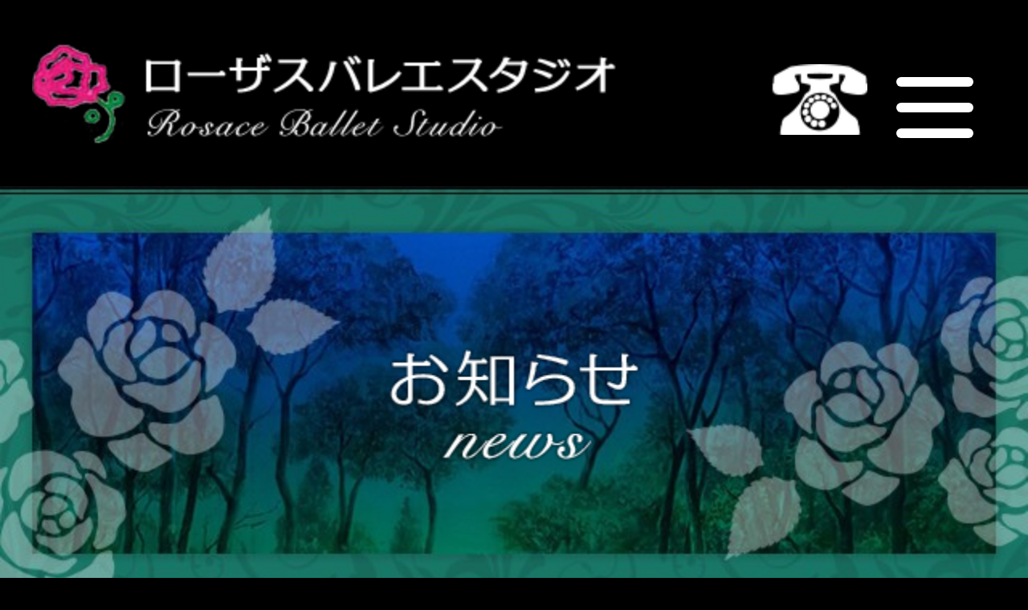

--- FILE ---
content_type: text/html
request_url: https://www.rosace-ballet.com/sp/news.php?pg_now=4
body_size: 16455
content:
<!DOCTYPE html>
<html lang="ja">
<head>
<meta charset="UTF-8">
<!--viewport-->
<meta name="viewport" content="width=320">
<meta name="format-detection" content="telephone=no">
<meta name="keywords" content="関内,中区,クラシックバレエ,バレエ教室,ローザスバレエスタジオ">
<meta name="description" content="横浜市中区の関内駅近くのクラシックバレエ教室『ローザスバレエスタジオ』。お子様から大人まで、個人のレベルに合わせた指導を行っております。バレエを始めるのに遅すぎることも早すぎることもありません。バレエを通じて新たな一歩を踏み出しませんか？">
<title>お知らせ｜関内駅近くのローザスバレエスタジオ</title>
<!-- ★★★Mobile friendly01 ここから★★★ --> 
<!-- 「モバイルフレンドリー対応外の案件の場合」「マニュアルの削除フラグに該当する場合」は以下の記述を削除 --> 
<!-- ▼href="対応するPCサイトページの絶対パス" ※indexへのリンクはスラッシュ止め -->
<link rel="canonical" href="http://rosace-ballet.com/news.php">
<!-- ★★★Mobile friendly01 ここまで★★★ --> 
<!-- CSS -->
<link media="screen" href="css/news.css" rel="stylesheet" type="text/css">
<!-- JS --> 
<script type="text/javascript" src="js/jquery-2.1.1.min.js"></script> 
<script type="text/javascript" src="js/common.js"></script> 
<script type="text/javascript">
		$( document ).ready( function () {

			var startPos = 0;

			$( window ).scroll( function () {
				var currentPos = $( this ).scrollTop();
				if ( currentPos > startPos ) {
					if ( $( window ).scrollTop() >= 0 ) {
						$( "#pagetop" ).hide();
					}
				} else {
					$( "#pagetop" ).fadeIn();
				}
				startPos = currentPos;
			} );
			$( 'a[href^=#]' ).click( function () {
				var speed = 800;
				var href = $( this ).attr( "href" );
				var target = $( href == "#" || href == "" ? 'html' : href );
				var position = target.offset().top;
				$( 'body,html' ).animate( {
					scrollTop: position
				}, speed, 'swing' );
				return false;
			} );


		} );
	</script> 
<script>
		var portraitWidth, landscapeWidth;
		$( window ).bind( "resize", function () {
			if ( Math.abs( window.orientation ) === 0 ) {
				if ( /Android/.test( window.navigator.userAgent ) ) {
					if ( !portraitWidth ) portraitWidth = $( window ).width();
				} else {
					portraitWidth = $( window ).width();
				}
				$( "html" ).css( "zoom", portraitWidth / 320 );
			} else {
				if ( /Android/.test( window.navigator.userAgent ) ) {
					if ( !landscapeWidth ) landscapeWidth = $( window ).width();
				} else {
					landscapeWidth = $( window ).width();
				}
				$( "html" ).css( "zoom", landscapeWidth / 320 );
			}
		} ).trigger( "resize" );
	</script> 
<script>
		//グロナビ固定
		$( window ).scroll( function () {
			if ( $( this ).scrollTop() > 20 ) {
				$( '#headerarea' ).addClass( 'fix' );
			} else {
				$( '#headerarea' ).removeClass( 'fix' );
			}
		} );
	</script> 
<!--iPhone's icon-->
<link rel="apple-touch-icon" href="apple-touch-icon.png">
<!-- GoogleAnalytics --> 
<script type="text/javascript" src="../js/googleanalytics.js"></script>
</head>

<body id="top">
<div id="wrapper"> 
  <!--header-->
  <header>
    <div id="headerarea">
      <div id="header" class="clearfix container"> 
        <!--logo-->
        <div id="logo">
          <div><a href="./" title="ホーム"><img src="img/common_img/mainlogo.png" width="215" height="38" alt="ロゴ"></a> </div>
        </div>
        <!--header_right-->
        <div id="header_right" class="clearfix">
          <ul>
            <li><img src="img/common_img/header_tel.png" alt="お電話はこちら" width="30" height="22" data-tel="09038174935"> </li>
          </ul>
        </div>
      </div>
      
      <!--mainnavi-->
      <div id="toggle"><span></span><span></span><span></span> </div>
      <nav id="mainnavi">
        <ul>
          <li><a href="./" title="ホーム">ホーム<span>home</span></a> </li>
          <li><a href="info.php" title="インフォメーション">インフォメーション<span>information</span></a> </li>
          <li><a href="info.php#lesson" title="レッスン風景">レッスン風景<span>lesson</span></a> </li>
          <li><a href="butai.html" title="舞台風景">舞台風景<span>stage</span></a> </li>
          <li><a href="news.php" title="お知らせ">お知らせ<span>news</span></a> </li>
        </ul>
      </nav>
    </div>
  </header>
  <!-- ページタイトル -->
  <section id="pagetitle">
    <div><img src="img/news_img/title_news2.png" width="79" height="36" alt="お知らせ"> </div>
  </section>
  <!--news--> 
  <!-- ※注意日付とタイトルフォーマットと逆に入れ替えています　※タイトル（.title01）追加してます -->
  <section id="news">
    <p class="title01">お知らせ一覧</p>
    <article class="newsarea">
      <div class="newsbox clearfix" id="news120">
            <div class="newstitle"><a href="news_detail.php?id=120" >🔸リフレッシュクラス無料体験レッスン受付中🔸<br><span>2024.11.30</span></a></div>
            <div class="phbox_right">
<a href="../lib/resize_image.php?size=640&path=../upload/news/120_1.jpg" rel="lightbox"><img src="../lib/resize_image.php?size=300&path=../upload/news/120_1.jpg" alt="" class="hoverimg"></a><br>            </div>
        <div class="news_text_area">
          <div class="news_text"><p><span style="font-size: small; color: #ffcc99;">&nbsp;</span></p>
<h5><span style="font-size: small; color: #ffcc99;">土曜日1:30‐2:30</span></h5>
<p><span style="font-size: small; color: #ffcc99;">&nbsp;</span></p>
<p><span style="font-size: small; color: #ffcc99;">日頃運動をしなくてはと思っている方さあ始めましょう！！</span></p>
<p><span style="font-size: small; color: #ffcc99;">仕事のストレスや運動不足などでお悩みの方,身体のメンテナンスの為にもリフレッシュしましょう！</span></p>
<p><span style="font-size: small; color: #ffcc99;">毎週少しずつ筋肉を動かすことで年齢に関係なく柔らかくしなやかな身体になって行きます。</span></p>
<p><span style="font-size: small; color: #ffcc99;">体操クラスです。</span></p>
<p><span style="font-size: small; color: #ffcc99;">簡単なストレッチから呼吸法、腹筋、背筋、体幹のトレーニング、猫背改善、表情筋、デコルテも美しく！</span></p>
<p><span style="color: #ffcc99;"><span style="font-size: small;">皆さん&nbsp;楽しく和気あいあいです</span><span style="font-size: small;">♡</span></span></p>
<p><span style="font-size: small; color: #ffcc99;">トレーニングウエアで行います。</span></p>
<p><span style="color: #ffcc99;"><span style="font-size: small;">お持ちの方はマット持参の上</span><span style="font-size: small;">まずはお気軽に体験レッスンをどうぞ！</span></span></p>
<p><span style="font-size: small; color: #ffcc99;">&nbsp;</span></p>
<p><span style="font-size: small; color: #ffcc99;">ビジター &nbsp; 　2,200円</span></p>
<p><span style="font-size: small; color: #ffcc99;">入会金　　 &nbsp;10,000円</span></p>
<p><span style="font-size: small; color: #ffcc99;">チケット　 &nbsp;11,500円（6回券／3ヶ月間有効）</span></p>
<p><span style="font-size: small; color: #ffcc99;">&nbsp;</span></p>
<p><span style="font-size: small; color: #ffcc99;">お申込みはHP一番下の生徒募集をクリックしてお問い合わせフォームからお願い致します♡</span></p>
<p><span style="color: #ffcc99; font-size: small;"><span style="caret-color: #ffcc99;">📞045(250)3381</span></span></p>
<p><span style="font-size: small; color: #ffcc99;">&nbsp;</span></p>
<p><span style="font-size: small; color: #ffcc99;">&nbsp;</span></p></div>
        </div>
      </div>
      <hr class="line_01" />
      <div class="newsbox clearfix" id="news162">
            <div class="newstitle"><a href="news_detail.php?id=162" >12月のお知らせ💫🎄💫<br><span>2024.11.30</span></a></div>
            <div class="phbox_right">
<a href="../lib/resize_image.php?size=640&path=../upload/news/162_1.jpg" rel="lightbox"><img src="../lib/resize_image.php?size=300&path=../upload/news/162_1.jpg" alt="" class="hoverimg"></a><br>            </div>
        <div class="news_text_area">
          <div class="news_text"><p>年末　12月26日(木)まで</p>
<p>年始 &nbsp; &nbsp; 1月 &nbsp;7日(火)から</p>
<p>&nbsp;</p>
<p>✨特別レッスン✨</p>
<p>&nbsp;</p>
<p>3日(火)19:00-21:00</p>
<p>須藤先生のパドドゥ</p>
<p>&nbsp;</p>
<p>10日(火)19:00-20:30</p>
<p>ポアント初中級</p>
<p>&nbsp;</p>
<p>17日(火)19:00-20:30</p>
<p>ポアント上級</p>
<p>&nbsp;</p>
<p>&nbsp;</p>
<p>&nbsp;</p></div>
        </div>
      </div>
      <hr class="line_01" />
      <div class="newsbox clearfix" id="news160">
            <div class="newstitle"><a href="news_detail.php?id=160" >11月のお知らせ<br><span>2024.10.29</span></a></div>
            <div class="phbox_right">
<a href="../lib/resize_image.php?size=640&path=../upload/news/160_1.jpg" rel="lightbox"><img src="../lib/resize_image.php?size=300&path=../upload/news/160_1.jpg" alt="" class="hoverimg"></a><br>            </div>
        <div class="news_text_area">
          <div class="news_text"><p>5週目のお休み:30日(土)</p>
<p>&nbsp;</p>
<p>&nbsp;</p>
<p>✨特別レッスン✨</p>
<p>&nbsp;</p>
<p>5日(火)19:00-20:30</p>
<p>ポアント初中級</p>
<p>&nbsp;</p>
<p>12日(火)19:00-21:00</p>
<p>須藤先生のパドドゥレッスン</p>
<p>&nbsp;</p>
<p>19日(火)19:00-20:30</p>
<p>ポアント上級</p>
<p>&nbsp;</p></div>
        </div>
      </div>
      <hr class="line_01" />
      <div class="newsbox clearfix" id="news161">
            <div class="newstitle"><a href="news_detail.php?id=161" >気功教室🍂<br><span>2024.10.29</span></a></div>
            <div class="phbox_right">
<a href="../lib/resize_image.php?size=640&path=../upload/news/161_1.jpg" rel="lightbox"><img src="../lib/resize_image.php?size=300&path=../upload/news/161_1.jpg" alt="" class="hoverimg"></a><br>            </div>
        <div class="news_text_area">
          <div class="news_text"><p>11月30日(土)13:00-14:00</p>
<p>気の流れが良くなると免疫力がアップしお肌もきれいになります💫</p>
<p>&nbsp;</p>
<p>ローザスバレエスタジオで行います。</p>
<p>是非、皆様のご参加をお待ちしています♪</p></div>
        </div>
      </div>
      <hr class="line_01" />
      <div class="newsbox clearfix" id="news159">
            <div class="newstitle"><a href="news_detail.php?id=159" >10月のお知らせ<br><span>2024.09.29</span></a></div>
            <div class="phbox_right">
<a href="../lib/resize_image.php?size=640&path=../upload/news/159_1.jpg" rel="lightbox"><img src="../lib/resize_image.php?size=300&path=../upload/news/159_1.jpg" alt="" class="hoverimg"></a><br>            </div>
        <div class="news_text_area">
          <div class="news_text"><p>1日(火)はスタジオの都合によりお休みさせて頂きます</p>
<p>&nbsp;</p>
<p>5週目のお休み:29日(火),30日(水),31日(木)</p>
<p>&nbsp;</p>
<p>✨特別レッスン✨</p>
<p>&nbsp;</p>
<p>8日(火)19:00-20:30</p>
<p>ポアント初中級</p>
<p>&nbsp;</p>
<p>15日(火)19:00-20:30</p>
<p>ポアント上級</p>
<p>&nbsp;</p>
<p>22日(火)19:00-21:00</p>
<p>須藤先生のパドドゥクラス</p></div>
        </div>
      </div>
      <hr class="line_01" />
<nav>
<nav id="pagenavi">
<ul class="pagenavi">
<li><a href="news.php?pg_now=3">&laquo; 前</a></li>
<li><a href="news.php?pg_now=2">2</a></li>
<li><a href="news.php?pg_now=3">3</a></li>
<li><span>4</span></li>
<li><a href="news.php?pg_now=5">5</a></li>
<li><a href="news.php?pg_now=6">6</a></li>
<li><a href="news.php?pg_now=5">次 &raquo;</a></li>
</ul>
</nav>
</nav>
    </article>
  </section>
  <!--footer-->
  <footer> 
    <!--information-->
    <section id="information">
      <div class="container">
        <ul>
          <li><img src="img/common_img/f_tel.png" alt="見学・体験レッスン実施中" width="300" height="104" data-tel="09038174935"> </li>
          <li><a href="info.php#time"><img src="img/common_img/f_time.png" alt="タイムスケジュール" width="300" height="64"></a> </li>
        </ul>
        <div class="f_info">
          <p class="f_title">ローザスバレエスタジオ<br>
            <span>Rosace Ballet Studio</span> </p>
          <p class="f_address">〒231-0048  横浜市中区蓬莱町2丁目3-2<br>
            ダイヤビル3F レンタルスタジオ MOSH PIT <br>
            [TEL] 090-3817-4935<br>
            [定休日] 月,火,祝祭日,29,30,31日<br>
            [最寄駅] 市営地下鉄ブルーライン・JR 関内駅より<br>
            徒歩3分
            </p>
          <p class="btn_access"><a href="info.php#map"><img src="img/common_img/arrow_white.png" alt="矢印" width="8" height="9">アクセスマップ</a> </p>
        </div>
        <div class="f_navi">
          <ul>
            <li><a href="./" title="ホーム">ホーム</a> </li>
            <li><a href="info.php" title="インフォメーション">インフォメーション</a> </li>
            <li><a href="info.php#lesson" title="レッスン風景">レッスン風景</a> </li>
            <li><a href="butai.html" title="舞台風景">舞台風景</a> </li>
            <li><a href="news.php" title="お知らせ">お知らせ</a> </li>
            <li><a href="../lp/#sec04" title="お問い合わせ" target="_blank">お問い合わせ</a></li>
          </ul>
        </div>
      </div>
    </section>
    <p id="copyright">Copyright &copy; 
      <script language="Javascript" type="text/javascript">
					copy_year( '2018' );
				</script> Rosace Ballet Studio. All Rights Reserved.</p>
  </footer>
  <!-- pagetop -->
  <div id="pagetop"><a href="#header"><img src="img/common_img/pagetop.png" alt="ページトップ" width="60" height="60" class="hoverimg"></a> </div>
</div>
<!-- ★★★Mobile friendly03 ここから★★★ --> 
<!-- 「モバイルフレンドリー対応外の案件の場合」「マニュアルの削除フラグに該当する場合」は以下の記述を削除 --> 
<script type="text/javascript" src="../js/jquery.cookie.js"></script> 
<script type="text/javascript">
		$( ".pclink" ).click( function () {
			$.cookie( "isSp", true, {
				expires: 1,
				path: '/'
			} );
			/* ▼location.href = "対応するPCサイトページの相対パス" ※indexへのリンクはスラッシュ止め */
			/* ▼「対応するPCサイトページが存在しない場合」はlocation.href = "../"で決め打ち */
			/* ▼「動的詳細ページの場合」はlocation.href = "親になる一覧ページのPCサイトページの相対パス" */
			location.href = "../news.php";
		} );
	</script> 
<!-- ★★★Mobile friendly03 ここまで★★★ --> 
<script type="application/ld+json">
		{
			"@context": "http://schema.org", //記述方法の定義 | 固定
			"@type": "LocalBusiness", //サイトのタイプ
			"name": "ローザスバレエスタジオ", //サイトタイトル
			"url": "https://www.rosace-ballet.com/", //サイトURL
			"image": "https://www.rosace-ballet.com/sp/img/index_img/slide_01.png", //アイキャッチ画像 | 外観・内観・ロゴ画像など
			"telephone": "090-3817-4935", //電話番号
			"address": {
				"@type": "PostalAddress", //所在地 | 固定
				"addressCountry": "JP", //国
				"postalCode": "231-0063", //郵便番号
				"addressRegion": "神奈川県", //都道府県
				"addressLocality": "横浜市中区", //市区町村
				"streetAddress": "花咲町2-65-6 コウノビルMM21・6F" //番地以下
			},
			"openingHoursSpecification": [ //詳細な営業時間
				{
					"@type": "OpeningHoursSpecification",
					"dayOfWeek": [ //営業している曜日
						"Tuesday",
						"Wednesday",
						"Thursday",
						"Saturday",
						"Sunday"
					],
					"opens": "12:30", //営業開始時間
					"closes": "21:30" //営業終了時間
				}
			]
		}
	</script>
</body>
</html>


--- FILE ---
content_type: text/css
request_url: https://www.rosace-ballet.com/sp/css/news.css
body_size: 2616
content:
@charset "UTF-8";

/*CommonCSS_link*/
@import url(base.css);
@import url(common.css);
/*------------------------------------------------------------News*/
/*PageTitle*/
#pagetitle {
	background: url(../img/news_img/bg_news.jpg);
	background-size: 320px auto;
	width: 100%;
	height: 128px;
	margin-bottom: 20px;
}
#pagetitle img {
	margin: 0 auto;
	display: block;
	padding: 50px 0;
}
section#news p.title01 {
	margin: 0 10px 0 10px;
}

/*News*/
section#news article {
	padding: 12px 10px 10px;
	border-bottom:dotted 1px #197768;
	text-align: center;
	color: #fff;
}
section#news div {
	font-size: 1.4rem;
	line-height: 150%;
	text-align: left;
}
section#news br {
	display: block;
    content: "";
	margin: 0;
}
section#news .news_text {
	padding: 0;
	border: none;
	background: none;
	font-size: 12px;
	line-height: 1.6;
	text-align: left;
}
section#news a {
	display: block;
	padding: 10px 25px 10px 10px;
}
section#news .newstitle {
	font-size: 16px;
	color: #fff;
	border-bottom: none;
	margin-bottom: -5px;
}
section#news .newstitle a {
    color: #fff;
    text-decoration: underline;
}
section#news span {
	font-size: 12px;
	color: #fff;
	margin-bottom: 10px;
}
section#news .phbox_right, section#news .phbox_left{
	text-align: center;
}
section#news img {
	/*margin: 10px 0 0;*/
}
article.newsarea hr.line_01 {
    height: 1px;
    clear: both;
    margin: 20px 0px;
    border-top: dotted 1px #197768;
    border-right: dotted 0 #197768;
    border-bottom: dotted 0 #197768;
    border-left: dotted 0 #197768;
}
/*PageNavi*/
.pagenavi {
	padding: 15px 0 10px 0;
}
.pagenavi {
	text-align: center;
}
.pagenavi li {
	display: inline;
	margin: 0 3px;
	padding: 0;
}
.pagenavi li span {
	display: inline-block;
	text-decoration: none;
	vertical-align: middle;
	margin-bottom: 5px;
	padding: 4px 6px;
	font-size: 12px;
	color: #fff;
	border: 1px solid #197768;
	background: none;
	border-radius: 30px;
	-webkit-border-radius: 30px;
	-moz-border-radius: 30px;
}
section#news .pagenavi li a {
	display: inline-block;
	text-decoration: none;
	vertical-align: middle;
	margin-bottom: 5px;
	padding: 4px 6px;
	font-size: 12px;
	color: #fff;
	border: 1px solid #197768;
	background: #197768;
	border-radius: 30px;
	-webkit-border-radius: 30px;
	-moz-border-radius: 30px;
	zoom: 1;
}
.pagenavi li a:hover {
	opacity:0.6;
	filter:alpha(opacity=60);
	-ms-filter: "alpha( opacity=60 )";
}
/*一覧に戻るボタン*/
section#news .btn_back {
    text-align: center;
}
section#news .btn_back a {
    display: inline-block;
    color: #fff;
    font-size: 14px;
    text-decoration: none;
    border: 1px solid #197768;
    padding: 4px 15px;
}
section#news .btn_back a:hover {
    background: #197768;
}

--- FILE ---
content_type: text/css
request_url: https://www.rosace-ballet.com/sp/css/base.css
body_size: 1881
content:
@charset "UTF-8";
   
/*------------------------------------------------------------reset*/  
html, body, div, span, object, iframe, h1, h2, h3, h4, h5, h6, p, blockquote, pre, abbr, address, cite, code, del, dfn, em, img, ins, kbd, q, samp, small, strong, sub, sup, var, b, i, dl, dt, dd, ol, ul, li, fieldset, form, label, legend, table, caption, tfoot, thead, tr, th, td, article, aside, canvas, details, figcaption, figure, footer, header, hgroup, menu, nav, section, summary, time, mark, audio, video {
	margin: 0;
	padding: 0;
	border: 0;
	outline: 0;
	font-size: 100%;
	vertical-align: baseline;
}
body {
	line-height: 1;
}
blockquote:before, blockquote:after, q:before, q:after {
	content: '';
	content: none;
}
a {
	margin: 0;
	padding: 0;
	font-size: 100%;
	vertical-align: baseline;
	background: transparent;
	text-decoration: none;
}
ins {
	text-decoration: none;
	background-color: #ff9;
	color: #333;
}
mark {
	font-style: italic;
	font-weight: bold;
	background-color: #ff9;
	color: #333;
}
del {
	text-decoration: line-through;
}
abbr[title], dfn[title] {
	border-bottom: 1px dotted;
	cursor: help;
}
table {
	border-collapse: collapse;
	border-spacing: 0;
}
hr {
	display: block;
	height: 1px;
	border: 0;
	margin: 1em 0;
	padding: 0;
	border-top: 1px dotted #000;
}
input, select {
	vertical-align: middle;
}
img {
	vertical-align: top;
}
li {
	list-style: none;
}
/*------------------------------------------------------------Base*/
html {
	font-size: 62.5%;
}
/* body */
body {
	font-family: 'ヒラギノ角ゴ Pro W3', 'Hiragino Kaku Gothic Pro', 'メイリオ', Meiryo, 'ＭＳ Ｐゴシック', sans-serif;
	-webkit-text-size-adjust: none;
	background: #000;
	/* ratina */
	background-size: contain;
	-webkit-background-size: auto 30px;/*Android 2.1 対策として表示させたい縦サイズを記載*/
}
/* bacic txt */
p, ul + p, ul.form + p + p, dt, dd, h1, h2, h3, h4, h5 {
	font-size: 1.4rem;
	line-height: 150%;
	color: #fff;
}


--- FILE ---
content_type: text/css
request_url: https://www.rosace-ballet.com/sp/css/common.css
body_size: 11480
content:
@charset "UTF-8";

/*------------------------------------------------------------wrapper*/
#wrapper {
	width: 320px;
	margin: 0 auto;
	position: relative;
}
/*------------------------------------------------------------container*/
.container {
	padding-right: 10px;
	padding-left: 10px;
	margin-right: auto;
	margin-left: auto
}
/*------------------------------------------------------------Header*/
/*Header*/
header {
	background: #000;
	padding: 10px 0;
}
header #logo {
	float: left;
	position: relative;
	z-index: 1000000;
}
header #header_right {
	float: right;
	position: absolute;
	z-index: 1000000;
	top: 20px;
	right: 10px;
}
header #header_right ul {
	font-size: 0;
}
header #header_right ul li {
	position:absolute;
	right: 40px;
}
	
/*------------------------------------------------------------Logo*/
/*Logo*/
section#logo a {
	display: block;
}
/*------------------------------------------------------------mainnavi*/
#mainnavi {
	position: absolute;
	top:0;
	padding-top: 40px;
	width: 100%;
	z-index: 1000;
	background: #000;
	display: none;

}
#headerarea.fix #menu{
	display: block;
	position: fixed;
	top:20px;
	right: 10px;
	z-index: 1000;
	animation: mnavslide linear .3s 1;
	-webkit-animation: mnavslide linear .3s 1;
	box-shadow: 0 0 3px rgba(0,0,0,0.3);
}
#headerarea.fix #mainnavi{
	position: fixed;
	top: 0;
	z-index: 1000;
    animation: mnavslide linear .3s 1;
	-webkit-animation: mnavslide linear .3s 1;
	box-shadow: 0 0 3px rgba(0,0,0,0.3);
}
#mainnavi ul li{
	border-bottom: 2px dotted #fff;
    padding: 0; 
}
#mainnavi ul li a {
	color: #fff;
	display: block;
	text-decoration: none;
	text-align: left;
	padding: 20px 0px 20px 10px;
	font-size: 18px;
}
#mainnavi ul li a span {
	font-size: 12px;
	float: right;
	margin-right: 20px;
}
#toggle {
	position: fixed;
	width: 40px;
	height: 40px;
	top: 13px;
	right: 10px;
	z-index: 100000;
}
#toggle span {
	display: block;
	background: #fff;
	width: 24px;
	height: 3px;
	position: absolute;
	z-index: 100000;
	left: 9px;
	border-radius: 3px;
	transition: all 0.4s;
	-webkit-transition: all 0.4s;
	-moz-transition: all 0.4s;
}
#toggle span:first-child {
	top: 11px;
}
#toggle span:nth-child(2) {
	margin-top: -1px;
	top: 50%;
}
#toggle span:last-child {
	bottom: 10px;
}
#toggle.opennav span:first-child {
	-webkit-transform: translateY(8px) rotate(45deg);
	-moz-transform: translateY(8px) rotate(45deg);
	-ms-transform: translateY(8px) rotate(45deg);
	transform: translateY(8px) rotate(45deg);
}
#toggle.opennav span:nth-child(2) {
	opacity: 0;
}
#toggle.opennav span:last-child {
	-webkit-transform: translateY(-8px) rotate(-45deg);
	-moz-transform: translateY(-8px) rotate(-45deg);
	-ms-transform: translateY(-8px) rotate(-45deg);
	transform: translateY(-8px) rotate(-45deg);
}
/*------------------------------------------------------------SubNavi*/
/*subnavi_bg*/
nav.subnavi {
	background: #59657a;
	padding: 6px 10px;
}
/*subnavi_list_common*/
nav.subnavi ul {
	list-style-type: none;
	margin: 0 auto;
	color: #FFF;
	box-shadow: 0 1px 1px #333;
}
nav.subnavi ul li {
	font-size: 12px;
	line-height: 30px;
	font-weight: bold;
	display: block;
	text-align: center;
	width: 32%;
	border-radius: 5px;
}
nav.subnavi ul li:first-child {
	margin-right: 2%;
}
nav.subnavi ul li a {
	display: block;
	border-radius: 5px;
}
nav.subnavi ul li a, nav.subnavi ul li a:hover {
	color: #FFF;
	background: #59657a -webkit-gradient(linear, left top, left bottom, color-stop(0%, #8d95a0), color-stop(5%, #59657a), color-stop(100%, #2b3b56));
	text-shadow: 0 -1px -1px #000;
}
/*go to pc*/
nav.subnavi ul li.nav_pc {
	float: right;
}
/*go to back*/
nav.subnavi ul li.nav_back {
	float: left;
}
/*go to home*/
nav.subnavi ul li.nav_home {
	float: left;
}
/*Pagetop*/
#pagetop {
	display: none;
	position: fixed;
	z-index: 100000;
	bottom: 10px;
	right: 10px;	 
}
/*------------------------------------------------------------Side*/
/*calendar*/
.calendar {
	padding: 10px 9px;
	margin: 0 0 10px;
	border: 1px solid #ccc;
	position: relative;
}
.calendar div {
	font-size: 1.4rem;
	line-height: 150%;
	color: #333;
}
.calendar .cal_title {
	font-size: 14px;
	font-weight: bold;
	margin-bottom: 10px;
}
.calendar .month {
	font-size: 11px;
	font-weight: bold;
	color: #389e7c;
	text-align: right;
	position: absolute;
	top: 12px;
	right: 10px;
	z-index: 999;
}
#calendar .month strong {
	font-size: 16px;
}
.calendar table {
	background: #ffffec;
	width: 100%;
	border-collapse: collapse;
}
.calendar table th, .calendar table td {
	font-size: 12px;
	text-align: center;
	padding: 5px 0;
}
.calendar table th {
	color: #fff;
	background: #389e7c;
	font-weight: bold;
}
.calendar table td.holiday {
	color: #fff;
	font-weight: bold;
	background: url(../img/common_img/holiday.png) no-repeat center center;
}
.calendar table td.half {
	font-weight: bold;
	background: url(../img/common_img/half.png) no-repeat center center;
}
.calendar table td.monday {
	font-weight: bold;
	background: url(../img/common_img/monday.png) no-repeat center center;
}
ul.page_ctl {
	text-align: center;
	background: #ffffec;
	padding: 8px 10px;
	margin: 0 0 10px;
}
ul.page_ctl li {
	font-size: 12px;
	color: #389e7c;
}
ul.page_ctl li a {
	color: #389e7c;
	text-decoration: underline;
}
ul.page_ctl li a:hover {
	color: #999;
}
ul.page_ctl .ctl_left {
	float: left;
}
ul.page_ctl .ctl_right {
	float: right;
}
.tx_holiday {
	float: left;
	margin-right: 20px;
	padding: 0 0 0 15px;
	background: url(../img/common_img/holiday_s.png) no-repeat left center;
}
.tx_half {
	float: left;
	padding: 0 0 0 15px;
	background: url(../img/common_img/half_s.png) no-repeat left center;
}
.tx_monday {
	clear: both;
	padding: 0 0 0 15px;
	background: url(../img/common_img/monday_s.png) no-repeat left center;
}

/*------------------------------------------------------------Footer*/
/*copyright*/
footer p#copyright {
	font-size: 9px;
	color: #fff;
	text-align: center;
}
footer {
	background: url(../img/common_img/bg_arabesque.png);
	padding: 20px 0 16px;
	text-align: center;
}
section#information ul li img {
	margin: 0 auto 20px;
	display: block;
	text-align: center;
}
section#information .f_title {
	font-size: 16px;
	color: #fff;
	line-height: 1.3;
	margin: 40px 0 20px;
}
section#information .f_title span {
	font-size: 12px;
}
section#information .f_address {
	font-size: 12px;
	line-height: 1.5;
}
section#information .btn_access {
	font-size: 12px;
	background: rgba(0,0,0,0.4);
	width: 113px;
	height: auto;
	border-radius: 4px;
	margin: 10px auto 0;
}
section#information .btn_access a {
	color:#fff;
	text-decoration: none;
	display: block;
	padding: 5px;
}
section#information .btn_access a img {
	padding: 4px 5px 4px 0;
}
section#information .f_navi ul {
	font-size: 0;
	margin: 25px 0 40px;
}
section#information .f_navi ul li {
	display: inline-block;
	line-height: 2;
	background: url(../img/common_img/f_line.png) no-repeat;
	padding: 0 10px;
}
section#information .f_navi ul li a {
	font-size: 12px;
	color: #fff;
}
section#information .f_navi ul li:nth-child(3), section#information .f_navi ul li:last-child {
	background: url(../img/common_img/f_line.png),url(../img/common_img/f_line.png);
	background-position: left,right;
	background-repeat: no-repeat;
}

/* btn_common */
nav#contact_btn {
	margin: 10px 0px;
	text-align: center;
}
nav#contact_btn a {
	width: 100%;
	margin: 3px 0;
	font-weight: bold;
	line-height: 33px;
	-webkit-border-radius: 4px;
	display: inline-block;
	color: #FFF;
	text-shadow: 0 -1px -1px #000;
	box-shadow: 0 1px 1px #333;
	background: -webkit-gradient(linear, left top, left bottom, color-stop(0%, #a9abad), color-stop(49%, #636466), color-stop(50%, #707172), color-stop(100%, #7c7e7f));
}

/*------------------------------------------------------------Box*/
/*TextBox*/
.txbox01 {
	background: #edf0f4;
	padding: 10px;
	margin: 5px 10px 15px;
	border: 1px solid #D7DBE2;
	border-collapse: collapse;
	-webkit-border-radius: 8px;
}
.txbox02 {
	margin: 5px 10px 15px;
}
/*------------------------------------------------------------Text*/
/*Title*/
.title {
	border-bottom: 1px solid #197768;
	text-align: center;
	padding-bottom: 10px;
}
.title01 {
	margin:0 auto 20px;
	text-align: center;
	padding:0 0 10px;
	font-size:18px;
	line-height:1.0;
	border-bottom:solid 1px #197768;
}
.title02 {
	color: #FFF;
	background: #000;
	padding: 5px 10px;
	text-shadow: none;
}
/*TextRight*/
.tx_right {
	text-align: right;
}
/*TextLeft*/
.tx_left {
	text-align: left;
}
/*TextCenter*/
.tx_cent {
	text-align: center;
}
/*TextColor*/
.tx_red {
	color: #C00;
}
/*attention*/
.attention {
	font-size: 11px;
	line-height: 150%;
}
/*------------------------------------------------------------Float*/
/*FloatLeft*/
.float_left {
	float: left;
}
/*FloatRight*/
.float_right {
	float: right;
}
/*------------------------------------------------------------Margin*/
/*MarginTop10px*/
.margin_t10 {
	margin-top: 10px;
}
/*MarginTop15px*/
.margin_t15 {
	margin-top: 15px;
}
/*MarginTop20px*/
.margin_t20 {
	margin-top: 20px;
}
/*MarginBottom5px*/
.margin_b05 {
	margin-bottom: 5px;
}
/*MarginBottom10px*/
.margin_b10 {
	margin-bottom: 10px;
}
/*MarginBottom15px*/
.margin_b15 {
	margin-bottom: 15px;
}
/*MarginBottom20px*/
.margin_b20 {
	margin-bottom: 20px;
}
/*MarginBottom25px*/
.margin_b25 {
	margin-bottom: 25px;
}
/*MarginBottom30px*/
.margin_b30 {
	margin-bottom: 30px;
}
/*MarginRight10px*/
.margin_r10 {
	margin-right: 10px;
}
/*MarginRight15px*/
.margin_r15 {
	margin-right: 15px;
}
/*MarginRight20px*/
.margin_r20 {
	margin-right: 20px;
}
/*MarginLeft10px*/
.margin_l10 {
	margin-left: 10px;
}
/*MarginLeft15px*/
.margin_l15 {
	margin-left: 15px;
}
/*MarginLeft20px*/
.margin_l20 {
	margin-left: 20px;
}
/*------------------------------------------------------------Padding*/
/*PaddingTop10px*/
.padding_t10 {
	padding-top: 10px;
}
/*PaddingTop20px*/
.padding_t20 {
	padding-top: 20px;
}
/*PaddingBottom10px*/
.padding_b10 {
	padding-bottom: 10px;
}
/*PaddingBottom20px*/
.padding_b20 {
	padding-bottom: 20px;
}
/*PaddingRight10px*/
.padding_r10 {
	padding-right: 10px;
}
/*PaddingRight20px*/
.padding_r20 {
	padding-right: 20px;
}
/*PaddingLeft10px*/
.padding_l10 {
	padding-left: 10px;
}
/*PaddingLeft20px*/
.padding_l20 {
	padding-left: 20px;
}
/*------------------------------------------------------------ClearFix*/
.clearfix {
	zoom: 1;
}
.clearfix:after {
	content: "";
	display: block;
	clear: both;
}
/*------------------------------------------------------------Hoverimg*/
a:hover img.hoverimg {
	opacity: 0.6;
	filter: alpha(opacity=60);
	-ms-filter: "alpha( opacity=60 )";
}
/*------------------------------------------------------------table*/
/* table01 */
section#table01 {
	padding: 0 10px;
}
section#table01 table {
	width: 100%;
	background: #FFF;
	border: 1px solid #B4B4B4;
	border-collapse: collapse;
	-webkit-border-radius: 8px;
}
section#table01 table th {
	white-space: nowrap;
	font-weight: bold;
	text-align: left;
	background: #FFF;
	border-right: 1px solid #CCC;
}
section#table01 table th, section#table01 table td {
	padding: 10px;
	margin-bottom: -1px;
	border-bottom: 1px solid #B4B4B4;
}
/*------------------------------------------------------------dl*/
section#dl01 div {
	background: #FFF;
	padding: 12px 10px 10px;
	border-bottom: 1px solid #333;
}
section#dl01 div:first-of-type {
	border-top: 1px solid #333;
}
section#dl01 div a {
	display: block;
	padding: 10px 25px 10px 10px;
}
section#dl01 img {
	margin: 10px 0 0;
}
section#dl01 .phbox {
	text-align: center;
}
/*------------------------------------------------------------other*/


--- FILE ---
content_type: application/javascript
request_url: https://www.rosace-ballet.com/sp/js/common.js
body_size: 2384
content:

// �R�s�[���C�g�̔N�\�L�������X�V
function copy_year(start_y) {
    var data = new Date();  
    var now_year = data.getFullYear();  
    if (now_year > start_y) {
        document.write (now_year);
    } else {
        document.write(now_year);  
    }
}
// mainnavi
$(function(){
    $("#toggle").on("click", function() {
        $("#mainnavi").slideToggle();
				$("#toggle").toggleClass("opennav");
    });
	
	$('nav a').on('click', function(){
        if (window.innerWidth <= 768) {
            $('#toggle').click();
        }
    });
});

// �C�ӂ̉ӏ��փX�N���[������ - �X�N���[�����������v�f�Ɂuscroll�v�Ƃ����N���X��t�^
$(function(){
var dy;
     $(window).scroll(function(){
         dy = $(this).scrollTop();
     });

     $(".scroll a").click(function(){
         var aid = $(this).attr("href");
         anchorPoint = $($(this).attr("href")).offset().top;
         //alert("anchor=[" + anchorPoint + "]");
         if ( navigator.userAgent.indexOf('Android') > 0 && navigator.userAgent.indexOf('chrome') < 1 && aid == '#wrapper') {
            //alert("Android not chrome top click");
             anchorPoint = 0;
         }

             var zoom = $('html').css('zoom');
             //var zoom = 1;
             //alert("zoom=[" + zoom + "]");
         if ( navigator.userAgent.indexOf('Android') > 0 && navigator.userAgent.indexOf('chrome') < 1 && aid != '#wrapper') {
             //alert("Android not chrome not top");
             //var dy = $(this).attr("href").scrollTop();
             //alert("now=[" + dy + "]");
             //$('html,body').animate({ scrollTop: 0 }, 'slow','swing');
             anchorPoint = Math.ceil( ($($(this).attr("href")).offset().top - dy ) * zoom + dy );
         }
         //anchorPoint = 3100;
//alert("final_anchorpoint=[" + anchorPoint + "]");

     $('html,body').animate({ scrollTop: anchorPoint }, 'slow','swing');
     return false;
     })
});

// �d�b�ԍ��摜���^�b�v������
$(document).ready(function () {
    if ($(window).width() <= 1000) {
        $("[data-tel]").each(function(){
            if ($(this).parent().get(0).tagName.toLowerCase() != "a") {
                var tel = $(this).attr("data-tel");
                $(this).wrap("<a href=" + 'tel:' + tel + "></a>");
            }
        });
    } else {
        $("[data-tel]").each(function(){
            if ($(this).parent().get(0).tagName.toLowerCase() == "a") {
                $(this).unwrap();
            }
        });
    }

});


--- FILE ---
content_type: text/plain
request_url: https://www.google-analytics.com/j/collect?v=1&_v=j102&a=1471330589&t=pageview&_s=1&dl=https%3A%2F%2Fwww.rosace-ballet.com%2Fsp%2Fnews.php%3Fpg_now%3D4&ul=en-us%40posix&dt=%E3%81%8A%E7%9F%A5%E3%82%89%E3%81%9B%EF%BD%9C%E9%96%A2%E5%86%85%E9%A7%85%E8%BF%91%E3%81%8F%E3%81%AE%E3%83%AD%E3%83%BC%E3%82%B6%E3%82%B9%E3%83%90%E3%83%AC%E3%82%A8%E3%82%B9%E3%82%BF%E3%82%B8%E3%82%AA&sr=1280x720&vp=1280x720&_u=IEBAAEABAAAAACAAI~&jid=1226288284&gjid=647158896&cid=33247789.1769064438&tid=UA-79607240-8&_gid=1488820991.1769064438&_r=1&_slc=1&z=1033951759
body_size: -452
content:
2,cG-RJW0HCGF79